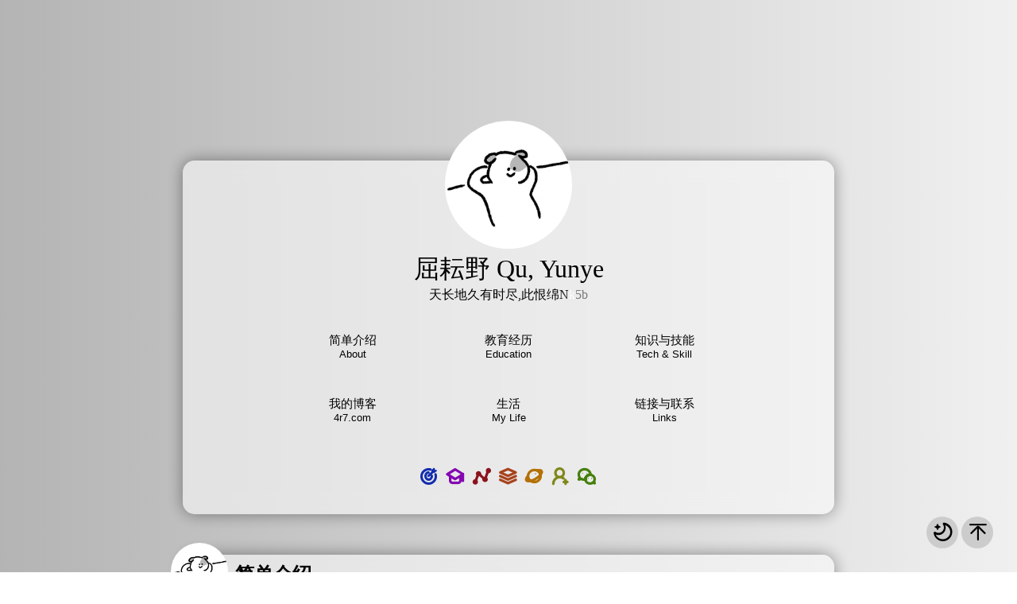

--- FILE ---
content_type: text/html
request_url: https://quyunye.com/
body_size: 6559
content:
<!DOCTYPE html>
<html>

<head>
    <meta charset="utf-8">
    <meta name="viewport" content="width=device-width, initial-scale=1">
    <script type="text/javascript" src="https://ss.4r7.com/card/js/header.js"></script>
    <title>屈耘野 - Qu Yunye - 主页</title>
    <meta name="keywords" content="屈耘野,耘野,quyunye,Yunye Qu,shi.la,wo.shi.la,是啦,我是啦,简单介绍,教育,经历,知识,技能,项目,经验,生活,链接,联系" />
    <meta name="description"
        content="屈耘野 - 个人主页 - Qu Yunye's home page. 简单介绍, 教育, 经历, 知识, 技能, 项目, 经验, 生活, 链接, 联系. About, Education, Tech, Skill, Projects, My Life, Links" />
    <link rel="icon" type="image/x-icon" href="https://ss.4r7.com/card/favicon.ico">
    <link rel="shortcut icon" href="https://ss.4r7.com/card/images/logo.png" type="image/x-png">
    <link rel="apple-touch-icon" sizes="76x76" href="https://ss.4r7.com/card/images/logo.png">
    <style>
        html {
            scroll-behavior: smooth;
        }
    </style>
    <!-- pace Loading-Tool-->
    <script src="https://ss.4r7.com/js/pace.min.js"></script>
    <link rel="stylesheet" href="https://ss.4r7.com/card/css/pace_blue_bar.css">
    <!-- Google tag (gtag.js) -->
    <script async src="https://www.googletagmanager.com/gtag/js?id=G-NGCHEXCHC6"></script>
    <script>
        window.dataLayer = window.dataLayer || [];
        function gtag() { dataLayer.push(arguments); }
        gtag('js', new Date());

        gtag('config', 'G-NGCHEXCHC6');
    </script>
    <script async src="https://pagead2.googlesyndication.com/pagead/js/adsbygoogle.js?client=ca-pub-8404742748741464"
        crossorigin="anonymous"></script>
</head>

<body>
    <div class="change" id="index_card">
        <center>
            <img class="change" id="favorite" style="width:160px;margin-top:-50px;"
                src="https://ss.4r7.com/card/images/favorite.jpg"><br>
            <b id="name" style="font-weight: 300;font-size:200%;">屈耘野 Qu, Yunye</b><br>
            <b><span style="font-weight: 300;" class="text-muted text-xs block">
                    <div id="introduction"></div>
                    <script>
                        window.addEventListener('DOMContentLoaded', (event) => {
                            var sentence = ["临邛道士鸿都客,能以精诚致魂魄", "天长地久有时尽,此恨绵绵无绝期", "豫兮若冬涉川,涣兮若冰之将释"];
                            introduction(document.getElementById('introduction'), sentence);
                        });
                    </script>
                </span>
        </center>
        <center>
            <div class="buttons" style="text-align: center;">
                <a href="#about" target="_self">
                    <button class="button_1">
                        <b style="font-size:15px;font-weight: 300;">简单介绍</b><br>About
                    </button>
                </a>
                <a href="#education" target="_self">
                    <button class="button_1">
                        <b style="font-size:15px;font-weight: 300;">教育经历</b><br>Education
                    </button>
                </a>
                <a href="#tech" target="_self">
                    <button class="button_1">
                        <b style="font-size:15px;font-weight: 300;">知识与技能</b><br>Tech & Skill
                    </button>
                </a>
                <!-- <a href="projects.html#projects" target="_blank">
                    <button class="button_1">
                        <b style="font-size:15px;font-weight: 300;">项目与经验</b><br>Projects
                    </button>
                </a> -->
                <a href="https://4r7.com" target="_blank">
                    <button class="button_1">
                        <b style="font-size:15px;font-weight: 300;">我的博客</b><br>4r7.com
                    </button>
                </a>
                <a href="life.html#life" target="_blank">
                    <button class="button_1">
                        <b style="font-size:15px;font-weight: 300;">生活</b><br>My Life
                    </button>
                </a>
                <a href="#contact" target="_self">
                    <button class="button_1">
                        <b style="font-size:15px;font-weight: 300;">链接与联系</b><br>Links
                    </button>
                </a>
            </div>

            <p class="change" id="icons">
                <a href="#about" target="_self"><i style="color:#122caf;" class="iconfont icon-mubiao"></i></a>&nbsp;
                <a href="#education" target="_self"><i style="color:#8407b1;"
                        class="iconfont icon-xuexiao"></i></a>&nbsp;
                <a href="#tech" target="_self"><i style="color:#8b131d;" class="iconfont icon-jiegou"></i></a>&nbsp;
                <a href="projects.html#projects" target="_blank"><i style="color:#a7431e;"
                        class="iconfont icon-ziyuan"></i></a>&nbsp;
                <a href="life.html#life" target="_blank"><i style="color:#b37004;"
                        class="iconfont icon-xingqiu"></i></a>&nbsp;
                <a href="#contact" target="_self"><i style="color:#7f881a;" class="iconfont icon-haoyou"></i></a>&nbsp;
                <a href="#"
                    onclick="document.getElementById('overlay').style.display = 'flex';document.getElementById('dialog-img').src = 'https://ss.4r7.com/card/images/wechat.jpg';return false;"
                    target="_self"><i style="color:#467f0c;" class="iconfont icon-weixin"></i></a>&nbsp;
            </p>
            <br>

        </center>
    </div>


    <div class="overlay" id="overlay" style="display:none;"
        onclick="if(event.target === this || event.target.classList.contains('close_button')) { this.style.display = 'none'; }">
        <div class="dialog_box">
            <span class="close_button">&times; 关闭</span>
            <img id="dialog-img" style="margin: 0 auto;max-width: 300px;"
                src="https://ss.4r7.com/card/images/wechat.jpg" alt="联系方式">
        </div>
    </div>

    <div id="about" class="change card">
        <a href="#"><img class="change favorite" src="https://ss.4r7.com/card/images/favorite.jpg"></a>
        <div class="class_title">
            <b style="font-size:150%;" onclick="window.location.href='#'">简单介绍<br></b>About<br><br>
        </div>

        <div style="clear:both;padding-left:3%;padding-right:3%;padding-bottom:3%;">
            <b style="font-size:15px;font-weight: 350;">
                <p><i class="iconfont icon-geren"></i> 来自中国浙江, 1999/05, INTJ / ENTJ</p>
                <p>
                    <i class="iconfont icon-yanfa"></i> 写代码是终生的热爱, 涵盖前后端、AI智能与网络安全
                </p>
                <p><i class="iconfont icon-xingqiu"></i> 兴趣: 旅行 / 素描 / 西画 / 心理学</p>

                <!--<p><i class="iconfont icon-xuexiao"></i> 毕业于: 中国海洋大学(OUC) 帝国理工学院(ICL) </p>-->

                <p><i class="iconfont icon-dingwei"></i> 常见坐标: GTA5洛圣都热心市民 & OW漓江塔常驻居民</p>
            </b>
        </div>
    </div>

    <div id="education" class="change card">
        <a href="#"><img class="change favorite" src="https://ss.4r7.com/card/images/favorite.jpg"></a>
        <div class="class_title">
            <b style="font-size:150%;" onclick="window.location.href='#'">教育经历<br></b>Education<br><br>
        </div>

        <div style="clear:both;">
            <a>
                <div class="project_card">
                    <img class="p_card_p" src="https://ss.4r7.com/card/images/imperial.jpg">
                    <div class="p_card_p_2" style="background-image: url(https://ss.4r7.com/card/images/imperial.jpg);">
                    </div>
                    <p class="p_all_text">
                        <b class="p_card_t"><img style="height:22px;float:left;"
                                src="https://ss.4r7.com/card/images/imperial-logo.png">帝国理工学院</b>
                        <br>
                        <a class="p_card_text" style="font-size:17px;">理学硕士 计算科学与工程</a>
                        <b class="p_card_text" style="font-size:15px;">2021.07 - 2022.12<br>
                            QS世界大学排名:
                            全球前10<br><br>在帝国理工世界一流的研究人员指导下，我利用高性能计算资源，解决科学与工程领域的前沿挑战，并完成独立研究项目。<br>该硕士的核心是AI、数学、物理和计算机科学的结合，培养解决大规模现实问题的未来计算科学与工程专家。
                        </b>
                    </p>

                </div>
            </a>

            <a>
                <div class="project_card">
                    <img class="p_card_p" src="https://ss.4r7.com/card/images/ouc.jpg">
                    <div class="p_card_p_2" style="background-image: url(https://ss.4r7.com/card/images/ouc.jpg);">
                    </div>
                    <p class="p_all_text">
                        <a class="p_card_t"><img style="height:22px;float:left;"
                                src="https://ss.4r7.com/card/images/ouc-logo.png">中国海洋大学</a>
                        <br>
                        <a class="p_card_text" style="font-size:17px;">工程学士 计算机科学与技术</a>
                        <b class="p_card_text" style="font-size:15px;">2017.08 - 2021.07<br>
                            985，211，双一流A类高校<br><br>我在绝大多数核心专业课程中取得了优异成绩，如数据结构 (98分)、Python (98分)、数据库系统 (97分)、信息可视化 (97分)、数学
                            (97分)以及C++
                            (95分)。<br>我也修读了金融、管理与商业的相当一部分课程, 并多次获得学习优秀奖学金。
                        </b>
                    </p>
                </div>
            </a>
        </div>
        <br>
    </div>

    <div id="tech" class="change card">
        <a href="#"><img class="change favorite" src="https://ss.4r7.com/card/images/favorite.jpg"></a>
        <div class="class_title">
            <b style="font-size:150%;" onclick="window.location.href='#'">知识与技能<br></b>Tech & Skill<br><br>
        </div>

        <div style="clear:both;">
            <a>
                <div class="project_card">

                    <left>
                        <p class="p_all_text">
                            <left><b class="p_card_t">CS & 前后端开发</b><br>
                            </left>

                            <b class="p_card_tag blue1">
                                &nbsp;Spring Boot&nbsp;</b>
                            <b class="p_card_tag blue1">
                                &nbsp;C & C++&nbsp;</b>
                            <b class="p_card_tag blue1">
                                &nbsp;数据结构与算法&nbsp;</b>
                            <b class="p_card_tag blue1">
                                &nbsp;操作系统&nbsp;</b>
                            <b class="p_card_tag blue1">
                                &nbsp;计算机网络&nbsp;</b>
                            <b class="p_card_tag blue1">
                                &nbsp;编译原理&nbsp;</b>
                            <b class="p_card_tag blue1">
                                &nbsp;SQL & MyBatis&nbsp;</b>
                            <b class="p_card_tag blue1">
                                &nbsp;Vue&nbsp;</b>
                            <b class="p_card_tag blue1">
                                &nbsp;Php&nbsp;</b>
                            <b class="p_card_tag blue1">
                                &nbsp;IIS & Nginx&nbsp;</b>
                            <b class="p_card_tag blue1">
                                &nbsp;并行计算&nbsp;</b>
                            <b class="p_card_tag blue2">
                                &nbsp;C# & .Net&nbsp;</b>
                            <b class="p_card_tag blue2">
                                &nbsp;React&nbsp;</b>
                        </p>
                    </left>
                </div>
            </a>

            <a>
                <div class="project_card">
                    <left>
                        <p class="p_all_text">
                            <left><b class="p_card_t">人工智能 & 数据科学</b><br>
                            </left>
                            <b class="p_card_tag blue1">
                                &nbsp;深度神经网络&nbsp;</b>
                            <b class="p_card_tag blue1">
                                &nbsp;PyTorch&nbsp;</b>
                            <b class="p_card_tag blue1">
                                &nbsp;TensorFlow&nbsp;</b>
                            <b class="p_card_tag blue1">
                                &nbsp;AutoEncoder&nbsp;</b>
                            <b class="p_card_tag blue1">
                                &nbsp;Transformer</b>
                            <b class="p_card_tag blue1">
                                &nbsp;统计机器学习&nbsp;</b>
                            <b class="p_card_tag blue1">
                                &nbsp;可视化技术&nbsp;</b>
                            <b class="p_card_tag blue2">
                                &nbsp;纳维-斯托克斯方程&nbsp;</b>
                            <b class="p_card_tag blue2">
                                &nbsp;动态过程建模&nbsp;</b>
                            <b class="p_card_tag blue2">
                                &nbsp;微分方程数值解&nbsp;</b>
                        </p>
                    </left>
                </div>
            </a>

            <a>
                <div class="project_card">
                    <left>
                        <p class="p_all_text">
                            <left><b class="p_card_t">信息安全 & 网络攻防</b><br>
                            </left>
                            <b class="p_card_tag blue1">
                                &nbsp;DDOS防御&nbsp;</b>
                            <b class="p_card_tag blue1">
                                &nbsp;分层协议&nbsp;</b>
                            <b class="p_card_tag blue1">
                                &nbsp;安全策略&nbsp;</b>
                            <b class="p_card_tag blue1">
                                &nbsp;渗透测试&nbsp;</b>
                            <b class="p_card_tag blue1">
                                &nbsp;加密算法&nbsp;</b>
                            <b class="p_card_tag blue1">
                                &nbsp;数字取证&nbsp;</b>
                            <b class="p_card_tag blue1">
                                &nbsp;纵深防御&nbsp;</b>
                            <b class="p_card_tag blue1">
                                &nbsp;入侵检测&nbsp;</b>
                            <b class="p_card_tag blue1">
                                &nbsp;信息隐写&nbsp;</b>
                            <b class="p_card_tag blue1">
                                &nbsp;水印嵌入&nbsp;</b>
                            <b class="p_card_tag blue2">
                                &nbsp;漏洞利用&nbsp;</b>
                            <b class="p_card_tag blue2">
                                &nbsp;代码注入&nbsp;</b>
                            <b class="p_card_tag blue2">
                                &nbsp;溢出攻击&nbsp;</b>
                            <b class="p_card_tag blue2">
                                &nbsp;会话劫持&nbsp;</b>

                        </p>
                    </left>
                </div>
            </a>
            <div style="text-align: center;">
                <div class="notes_card">
                    <a>
                        <div class="card_img" style="background-image: url(https://ss.4r7.com/card/images/paint.jpg);">
                        </div>
                        <div class="card_u">
                            <b class="p_card_tag blue1">
                                &nbsp;西画&nbsp;</b>
                            <b class="p_card_tag blue1">
                                &nbsp;素描&nbsp;</b>
                            <b class="p_card_tag blue1">
                                &nbsp;水彩&nbsp;</b>
                        </div>
                    </a>
                </div>
                <div class="notes_card">
                    <a>
                        <div class="card_img" style="background-image: url(https://ss.4r7.com/card/images/psy.jpg);">
                        </div>
                        <div class="card_u">
                            <b class="p_card_tag blue1">
                                &nbsp;心理学&nbsp;</b>
                            <b class="p_card_tag blue1">
                                &nbsp;精神分析&nbsp;</b>
                            <b class="p_card_tag blue1">
                                &nbsp;唯识&nbsp;</b>
                        </div>
                    </a>
                </div>
            </div>
        </div>
    </div>

    <div id="more" class="change card">
        <a href="#"><img class="change favorite" src="https://ss.4r7.com/card/images/favorite.jpg"></a>
        <div class="class_title">
            <b style="font-size:150%;" onclick="window.location.href='#'">更多信息<br></b>More<br><br>
        </div>

        <div style="clear:both;padding-left:3%;padding-right:3%;padding-bottom:3%;">
            <b style="font-size:15px;font-weight: 400;">
                <p><a href="https://4r7.com/" target="_blank" class="unified_link"><i style="color:#a71e5c;"
                            class="iconfont icon-xiangji"></i>
                        我的博客: 思若起 - 4r7.com</a></p>
                <p><a href="projects.html#projects" target="_blank"><i style="color:#a7431e;"
                            class="iconfont icon-ziyuan"></i></a><a href="projects.html#projects" target="_blank"
                        class="unified_link">点击这里 查看我的项目与经验</a>
                </p>
                <p>
                    <a href="life.html#life" target="_blank"><i style="color:#b37004;"
                            class="iconfont icon-xingqiu"></i></a><a href="life.html#life" target="_blank"
                        class="unified_link">点击这里 查看我的生活</a>
                </p>
            </b>
        </div>
    </div>

    <div id="contact" class="change card">
        <a href="#"><img class="change favorite" src="https://ss.4r7.com/card/images/favorite.jpg"></a>
        <div class="class_title">
            <b style="font-size:150%;" onclick="window.location.href='#'">链接 & 联系<br></b>Links & Contact<br><br>
        </div>

        <div style="clear:both;padding-left:3%;padding-right:3%;padding-bottom:3%;">
            <b style="font-size:15px;font-weight: 400;">
                <p><a href="Mailto:i@QuYunYe.com" class="unified_link"><i class="iconfont icon-youjian"></i> 邮件:
                        i@QuYunYe.com</a> 和<a href="Mailto:Wo@Shi.La" class="unified_link"> Wo@Shi.La</a></p>
                <p>
                    <a href="#" class="unified_link"
                        onclick="document.getElementById('overlay').style.display = 'flex';document.getElementById('dialog-img').src = 'https://ss.4r7.com/card/images/wechat.jpg';return false;"
                        target="_self"><i class="iconfont icon-weixin"></i> 微信: 点击显示</a>&nbsp;&nbsp;
                    <a href="#" class="unified_link"
                        onclick="document.getElementById('overlay').style.display = 'flex';document.getElementById('dialog-img').src = 'https://ss.4r7.com/card/images/qq.jpg';return false;"
                        target="_self"><i class="iconfont icon-qq"></i> QQ: 点击显示</a>
                </p>
                <p>
                    <a href="https://twitter.com/VerrillTT" target="_blank" class="unified_link"><i
                            class="iconfont icon-tuite"></i> Twitter: VerrillTT</a>
                    &nbsp;&nbsp;
                    <a href="https://t.me/Verrill" target="_blank" class="unified_link"><i
                            class="iconfont icon-telegram"></i> Telegram: Verrill</a>
                </p>
                <p><a href="https://github.com/quyunye" target="_blank" class="unified_link"><i
                            class="iconfont icon-github"></i> GitHub: QuYunye</a>
                    &nbsp;&nbsp;<i class="iconfont icon-biji"></i> 旧版主页: <a href="https://quyunye.com/2016"
                        target="_blank" class="unified_link">2016</a>&nbsp;<a href="https://quyunye.com/2019.html"
                        target="_blank" class="unified_link">2019</a></p>
            </b>
        </div>
    </div>

    <div class="fixed_buttons">
        <!-- Dark mode toggle button -->
        <button id="darkMode" onclick="toggleDarkMode()" onmouseover="re_fixed_buttons('darkMode');"
            onmouseout="re_fixed_buttons('darkMode');"><i class="iconfont icon-yewan"></i></button>
        <!-- Scroll to top button -->
        <button id="toTop" onclick="scrollToTop()" onmouseover="re_fixed_buttons('toTop');"
            onmouseout="re_fixed_buttons('toTop');"><i class="iconfont icon-dingbu"></i></button>
        <!-- Fullscreen toggle button -->
        <!-- <button id="fullscreen" onclick="toggleFullscreen()" onmouseover="re_fixed_buttons('fullscreen');"
            onmouseout="re_fixed_buttons('fullscreen');"><i class="iconfont icon-fangda"></i></button> -->
    </div>

    <!-----------  footer----------->
    <footer id="footer">
        <p style="text-align: center;">
            <a class="unified_link" href="http://wo.shi.la" target="_blank">Wo.Shi.La</a> - 我是啦<br>
            <a class="unified_link" href="https://quyunye.com" target="_blank">QuYunye.com</a> - 屈耘野 © 2013 - 2025
        </p>
        <br>
        <center>
            <script type="text/javascript" src="https://ss.4r7.com/card/js/footer.js"></script>
        </center>
    </footer>

    <script type='text/javascript' src='https://ss.4r7.com/analytics/api.js'></script>

</body>

</html>

--- FILE ---
content_type: text/html; charset=UTF-8
request_url: https://ss.4r7.com/Analytics/index.php?url=https%3A%2F%2Fquyunye.com%2F&screen=1280x720&referrer=no%20referrer
body_size: 587
content:


<html>
<head>
	<meta charset="utf-8">
	<meta name="viewport" content="width=device-width, initial-scale=1">
	<title>Execution Successful - 4R7.com - Shi.La</title>
</head>
<body>
	Execution Successful<br>
    curr_ip: 3.148.217.94<br>
    url: https://quyunye.com/<br>
    referrer: no referrer<br>
    screen: 1280x720<br>
    user_agent: Mozilla/5.0 (Macintosh; Intel Mac OS X 10_15_7) AppleWebKit/537.36 (KHTML, like Gecko) Chrome/131.0.0.0 Safari/537.36; ClaudeBot/1.0; +claudebot@anthropic.com)<br>
	<a href="https://ss.4r7.com/" title="ss.4R7.com" target="_blank"> ss.4R7.com</a><br>
	<a href="http://shi.la/" title="Shi.La" target="_blank"> Shi.La</a><br>
</body>
</html>


--- FILE ---
content_type: text/html; charset=utf-8
request_url: https://www.google.com/recaptcha/api2/aframe
body_size: 268
content:
<!DOCTYPE HTML><html><head><meta http-equiv="content-type" content="text/html; charset=UTF-8"></head><body><script nonce="aDmgI6zC4BGqILBNXFBvQw">/** Anti-fraud and anti-abuse applications only. See google.com/recaptcha */ try{var clients={'sodar':'https://pagead2.googlesyndication.com/pagead/sodar?'};window.addEventListener("message",function(a){try{if(a.source===window.parent){var b=JSON.parse(a.data);var c=clients[b['id']];if(c){var d=document.createElement('img');d.src=c+b['params']+'&rc='+(localStorage.getItem("rc::a")?sessionStorage.getItem("rc::b"):"");window.document.body.appendChild(d);sessionStorage.setItem("rc::e",parseInt(sessionStorage.getItem("rc::e")||0)+1);localStorage.setItem("rc::h",'1768446676672');}}}catch(b){}});window.parent.postMessage("_grecaptcha_ready", "*");}catch(b){}</script></body></html>

--- FILE ---
content_type: text/css
request_url: https://ss.4r7.com/card/css/pace_blue_bar.css
body_size: 1823
content:
.pace {
  -webkit-pointer-events: none;
  pointer-events: none;

  -webkit-user-select: none;
  -moz-user-select: none;
  user-select: none;

  -webkit-box-sizing: border-box;
  -moz-box-sizing: border-box;
  -ms-box-sizing: border-box;
  -o-box-sizing: border-box;
  box-sizing: border-box;

  -webkit-border-radius: 10px;
  -moz-border-radius: 10px;
  border-radius: 10px;

  -webkit-background-clip: padding-box;
  -moz-background-clip: padding;
  background-clip: padding-box;

  z-index: 2000;
  position: fixed;
  margin: auto;
  top: 12px;
  left: 0;
  right: 0;
  bottom: 0;
  width: 200px;
  height: 50px;
  overflow: hidden;
  background: rgba(254,254,255,0.7);
}

.pace .pace-progress {
  -webkit-box-sizing: border-box;
  -moz-box-sizing: border-box;
  -ms-box-sizing: border-box;
  -o-box-sizing: border-box;
  box-sizing: border-box;

  -webkit-border-radius: 2px;
  -moz-border-radius: 2px;
  border-radius: 2px;

  -webkit-background-clip: padding-box;
  -moz-background-clip: padding;
  background-clip: padding-box;

  -webkit-transform: translate3d(0, 0, 0);
  transform: translate3d(0, 0, 0);

  display: block;
  position: absolute;
  right: 100%;
  margin-right: -7px;
  width: 93%;
  top: 7px;
  height: 14px;
  font-size: 12px;
  background: #2299dd;
  color: #2299dd;
  line-height: 60px;
  font-weight: bold;
  font-family: Helvetica, Arial, "Lucida Grande", sans-serif;

  -webkit-box-shadow: 120px 0 #fff, 240px 0 #fff;
  -ms-box-shadow: 120px 0 #fff, 240px 0 #fff;
  box-shadow: 120px 0 #fff, 240px 0 #fff;
}

.pace .pace-progress:after {
  content: attr(data-progress-text);
  display: inline-block;
  position: fixed;
  width: 45px;
  text-align: right;
  right: 0;
  padding-right: 16px;
  top: 4px;
}

.pace .pace-progress[data-progress-text="0%"]:after { right: -200px }
.pace .pace-progress[data-progress-text="1%"]:after { right: -198.14px }
.pace .pace-progress[data-progress-text="2%"]:after { right: -196.28px }
.pace .pace-progress[data-progress-text="3%"]:after { right: -194.42px }
.pace .pace-progress[data-progress-text="4%"]:after { right: -192.56px }
.pace .pace-progress[data-progress-text="5%"]:after { right: -190.7px }
.pace .pace-progress[data-progress-text="6%"]:after { right: -188.84px }
.pace .pace-progress[data-progress-text="7%"]:after { right: -186.98px }
.pace .pace-progress[data-progress-text="8%"]:after { right: -185.12px }
.pace .pace-progress[data-progress-text="9%"]:after { right: -183.26px }
.pace .pace-progress[data-progress-text="10%"]:after { right: -181.4px }
.pace .pace-progress[data-progress-text="11%"]:after { right: -179.54px }
.pace .pace-progress[data-progress-text="12%"]:after { right: -177.68px }
.pace .pace-progress[data-progress-text="13%"]:after { right: -175.82px }
.pace .pace-progress[data-progress-text="14%"]:after { right: -173.96px }
.pace .pace-progress[data-progress-text="15%"]:after { right: -172.1px }
.pace .pace-progress[data-progress-text="16%"]:after { right: -170.24px }
.pace .pace-progress[data-progress-text="17%"]:after { right: -168.38px }
.pace .pace-progress[data-progress-text="18%"]:after { right: -166.52px }
.pace .pace-progress[data-progress-text="19%"]:after { right: -164.66px }
.pace .pace-progress[data-progress-text="20%"]:after { right: -162.8px }
.pace .pace-progress[data-progress-text="21%"]:after { right: -160.94px }
.pace .pace-progress[data-progress-text="22%"]:after { right: -159.08px }
.pace .pace-progress[data-progress-text="23%"]:after { right: -157.22px }
.pace .pace-progress[data-progress-text="24%"]:after { right: -155.36px }
.pace .pace-progress[data-progress-text="25%"]:after { right: -153.5px }
.pace .pace-progress[data-progress-text="26%"]:after { right: -151.64px }
.pace .pace-progress[data-progress-text="27%"]:after { right: -149.78px }
.pace .pace-progress[data-progress-text="28%"]:after { right: -147.92px }
.pace .pace-progress[data-progress-text="29%"]:after { right: -146.06px }
.pace .pace-progress[data-progress-text="30%"]:after { right: -144.2px }
.pace .pace-progress[data-progress-text="31%"]:after { right: -142.34px }
.pace .pace-progress[data-progress-text="32%"]:after { right: -140.48px }
.pace .pace-progress[data-progress-text="33%"]:after { right: -138.62px }
.pace .pace-progress[data-progress-text="34%"]:after { right: -136.76px }
.pace .pace-progress[data-progress-text="35%"]:after { right: -134.9px }
.pace .pace-progress[data-progress-text="36%"]:after { right: -133.04px }
.pace .pace-progress[data-progress-text="37%"]:after { right: -131.18px }
.pace .pace-progress[data-progress-text="38%"]:after { right: -129.32px }
.pace .pace-progress[data-progress-text="39%"]:after { right: -127.46px }
.pace .pace-progress[data-progress-text="40%"]:after { right: -125.6px }
.pace .pace-progress[data-progress-text="41%"]:after { right: -123.74px }
.pace .pace-progress[data-progress-text="42%"]:after { right: -121.88px }
.pace .pace-progress[data-progress-text="43%"]:after { right: -120.02px }
.pace .pace-progress[data-progress-text="44%"]:after { right: -118.16px }
.pace .pace-progress[data-progress-text="45%"]:after { right: -116.3px }
.pace .pace-progress[data-progress-text="46%"]:after { right: -114.44px }
.pace .pace-progress[data-progress-text="47%"]:after { right: -112.58px }
.pace .pace-progress[data-progress-text="48%"]:after { right: -110.72px }
.pace .pace-progress[data-progress-text="49%"]:after { right: -108.86px }
.pace .pace-progress[data-progress-text="50%"]:after { right: -107px }
.pace .pace-progress[data-progress-text="51%"]:after { right: -105.14px }
.pace .pace-progress[data-progress-text="52%"]:after { right: -103.28px }
.pace .pace-progress[data-progress-text="53%"]:after { right: -101.42px }
.pace .pace-progress[data-progress-text="54%"]:after { right: -99.56px }
.pace .pace-progress[data-progress-text="55%"]:after { right: -97.7px }
.pace .pace-progress[data-progress-text="56%"]:after { right: -95.84px }
.pace .pace-progress[data-progress-text="57%"]:after { right: -93.98px }
.pace .pace-progress[data-progress-text="58%"]:after { right: -92.12px }
.pace .pace-progress[data-progress-text="59%"]:after { right: -90.26px }
.pace .pace-progress[data-progress-text="60%"]:after { right: -88.4px }
.pace .pace-progress[data-progress-text="61%"]:after { right: -86.53999999999999px }
.pace .pace-progress[data-progress-text="62%"]:after { right: -84.68px }
.pace .pace-progress[data-progress-text="63%"]:after { right: -82.82px }
.pace .pace-progress[data-progress-text="64%"]:after { right: -80.96000000000001px }
.pace .pace-progress[data-progress-text="65%"]:after { right: -79.1px }
.pace .pace-progress[data-progress-text="66%"]:after { right: -77.24px }
.pace .pace-progress[data-progress-text="67%"]:after { right: -75.38px }
.pace .pace-progress[data-progress-text="68%"]:after { right: -73.52px }
.pace .pace-progress[data-progress-text="69%"]:after { right: -71.66px }
.pace .pace-progress[data-progress-text="70%"]:after { right: -69.8px }
.pace .pace-progress[data-progress-text="71%"]:after { right: -67.94px }
.pace .pace-progress[data-progress-text="72%"]:after { right: -66.08px }
.pace .pace-progress[data-progress-text="73%"]:after { right: -64.22px }
.pace .pace-progress[data-progress-text="74%"]:after { right: -62.36px }
.pace .pace-progress[data-progress-text="75%"]:after { right: -60.5px }
.pace .pace-progress[data-progress-text="76%"]:after { right: -58.64px }
.pace .pace-progress[data-progress-text="77%"]:after { right: -56.78px }
.pace .pace-progress[data-progress-text="78%"]:after { right: -54.92px }
.pace .pace-progress[data-progress-text="79%"]:after { right: -53.06px }
.pace .pace-progress[data-progress-text="80%"]:after { right: -51.2px }
.pace .pace-progress[data-progress-text="81%"]:after { right: -49.34px }
.pace .pace-progress[data-progress-text="82%"]:after { right: -47.480000000000004px }
.pace .pace-progress[data-progress-text="83%"]:after { right: -45.62px }
.pace .pace-progress[data-progress-text="84%"]:after { right: -43.76px }
.pace .pace-progress[data-progress-text="85%"]:after { right: -41.9px }
.pace .pace-progress[data-progress-text="86%"]:after { right: -40.04px }
.pace .pace-progress[data-progress-text="87%"]:after { right: -38.18px }
.pace .pace-progress[data-progress-text="88%"]:after { right: -36.32px }
.pace .pace-progress[data-progress-text="89%"]:after { right: -34.46px }
.pace .pace-progress[data-progress-text="90%"]:after { right: -32.6px }
.pace .pace-progress[data-progress-text="91%"]:after { right: -30.740000000000002px }
.pace .pace-progress[data-progress-text="92%"]:after { right: -28.880000000000003px }
.pace .pace-progress[data-progress-text="93%"]:after { right: -27.02px }
.pace .pace-progress[data-progress-text="94%"]:after { right: -25.16px }
.pace .pace-progress[data-progress-text="95%"]:after { right: -23.3px }
.pace .pace-progress[data-progress-text="96%"]:after { right: -21.439999999999998px }
.pace .pace-progress[data-progress-text="97%"]:after { right: -19.58px }
.pace .pace-progress[data-progress-text="98%"]:after { right: -17.72px }
.pace .pace-progress[data-progress-text="99%"]:after { right: -15.86px }
.pace .pace-progress[data-progress-text="100%"]:after { right: -14px }


.pace .pace-activity {
  position: absolute;
  width: 100%;
  height: 28px;
  z-index: 2001;
  box-shadow: inset 0 0 0 2px #2299dd, inset 0 0 0 7px #FFF;
  border-radius: 10px;
}

.pace.pace-inactive {
  display: none;
}


--- FILE ---
content_type: text/css
request_url: https://ss.4r7.com/card/css/mouse.css
body_size: 609
content:
/* 鼠标指针图标bynote.cn */
body {
    cursor: url(a11.cur), auto;
}

#rightside>div>button,
#rightside>div>a {
    display: block;
    margin-bottom: 2px;
    width: 30px;
    height: 30px;
    color: var(--btn-color);
    text-align: center;
    font-size: 16px;
    cursor: url(a22.cur), auto;
}

/*a标签*/
a:hover,
/*按钮*/
button:hover,
/* 文章标签 */
.layout_post .tag_share .post-meta__tags,
/* 评论区 */
.vcol * ,
.v[data-class=v] .vicon,
.v[data-class=v] .vbtn,
/* 回复 */
.vat,
/*i标签*/
i:hover,
/*up酱*/
#upj:hover,
/*分页器*/
#pagination .page-number:hover 
{
    cursor: url(a22.cur), auto;
}


/* 分页器的三个点(...) */
.space {
    color: #00c4b6;
}

--- FILE ---
content_type: text/css
request_url: https://ss.4r7.com/card/css/iconfont.css
body_size: 788
content:
@font-face {
  font-family: "iconfont"; /* Project id 4116886 */
  src: url('https://ss.4r7.com/card/css/iconfont.woff2?t=1690164942754') format('woff2'),
       url('https://ss.4r7.com/card/css/iconfont.woff?t=1690164942754') format('woff'),
       url('https://ss.4r7.com/card/css/iconfont.ttf?t=1690164942754') format('truetype'),
       url('https://ss.4r7.com/card/css/iconfont.svg?t=1690164942754#iconfont') format('svg');
}

.iconfont {
  font-family: "iconfont" !important;
  font-size: 16px;
  font-style: normal;
  -webkit-font-smoothing: antialiased;
  -moz-osx-font-smoothing: grayscale;
}

.icon-taiyang:before {
  content: "\e61b";
}

.icon-dingbu:before {
  content: "\e666";
}

.icon-telegram:before {
  content: "\e731";
}

.icon-yewan:before {
  content: "\e608";
}

.icon-fangda:before {
  content: "\e6fa";
}

.icon-zhifubao:before {
  content: "\e612";
}

.icon-weibo:before {
  content: "\e63e";
}

.icon-zhihu:before {
  content: "\e69a";
}

.icon-github:before {
  content: "\ea0a";
}

.icon-tuite:before {
  content: "\e652";
}

.icon-douban:before {
  content: "\e783";
}

.icon-bofang:before {
  content: "\e6be";
}

.icon-dingwei:before {
  content: "\e6c6";
}

.icon-tuandui:before {
  content: "\e6df";
}

.icon-youjian:before {
  content: "\e6e3";
}

.icon-shouye:before {
  content: "\e6e5";
}

.icon-geren:before {
  content: "\e6e7";
}

.icon-haoyou:before {
  content: "\e6ea";
}

.icon-fenxiang:before {
  content: "\e6eb";
}

.icon-ziyuan:before {
  content: "\e6ef";
}

.icon-tianxie:before {
  content: "\e6f0";
}

.icon-lianjie:before {
  content: "\e6f1";
}

.icon-riqi:before {
  content: "\e6f2";
}

.icon-xiangji:before {
  content: "\e6f3";
}

.icon-xuexiao:before {
  content: "\e6f4";
}

.icon-suoxiao:before {
  content: "\e6fb";
}

.icon-shuaxin:before {
  content: "\e6fd";
}

.icon-shangchuan:before {
  content: "\e6fe";
}

.icon-xiazai:before {
  content: "\e6ff";
}

.icon-jiegou:before {
  content: "\e703";
}

.icon-yinyue:before {
  content: "\e707";
}

.icon-weixin:before {
  content: "\e709";
}

.icon-xingqiu:before {
  content: "\e70e";
}

.icon-shuju:before {
  content: "\e70f";
}

.icon-biji:before {
  content: "\e710";
}

.icon-xiaohongshu:before {
  content: "\e617";
}

.icon-yuyan:before {
  content: "\e769";
}

.icon-mubiao:before {
  content: "\e786";
}

.icon-qq:before {
  content: "\e7a4";
}

.icon-yanfa:before {
  content: "\e7aa";
}



--- FILE ---
content_type: text/css
request_url: https://ss.4r7.com/card/css/page.css
body_size: 3136
content:
@keyframes fadeInLeft {
  from {
    opacity: 0;
    transform: translate3d(-100%, 0, 0);
  }

  to {
    opacity: 1;
    transform: none;
  }
}

body {
  margin: 0;
  padding: 100px 0;
  background: linear-gradient(to left, rgb(240, 240, 240), rgb(180, 180, 180));
  transition: 0.3s;
}

#index_card {
  /* only for card in index */
  text-align: center;
  background: rgba(250, 250, 250, 0.6);
  backdrop-filter: blur(11px);
  -webkit-backdrop-filter: blur(8px);
  box-shadow: 0 0 20px 0 rgba(0, 0, 0, 0.4);
  border-radius: 15px;
  /* border: 1px solid rgba( 255, 255, 255, 0.18 ); */
  margin-top: 8%;
  margin-left: 18%;
  margin-right: 18%;
  transition: 0.3s;
  animation-duration: 1s;
  animation-fill-mode: both;
  animation-name: fadeInLeft;
  padding-left: 3%;
  padding-right: 3%;
}

#index_card:hover,
#index_card:active,
#index_card.hover_effect,
.card:hover,
.card:active,
.card.hover_effect {
  background: rgba(198, 228, 248, 0.8);
  box-shadow: 0px 0px 32px 0 rgba(0, 0, 0, 0.4);
  transition: 1s;
}

#index_card:hover,
#index_card:active,
#index_card.hover_effect {
  backdrop-filter: blur(11px);
  margin-top: 8%;
}

#index_card.small_effect {
  backdrop-filter: blur(8px);
  margin-top: 10%;
}

.button_1.small_effect {
  width: 30%;
  height: 0px;
}

.card {
  /* for all cards except index  */
  transition: 0.3s;
  margin-top: 4%;
  margin-left: 18%;
  margin-right: 18%;
  background: rgba(250, 250, 250, 0.6);
  box-shadow: 0 0 20px 0 rgba(0, 0, 0, 0.4);
  backdrop-filter: blur(11px);
  -webkit-backdrop-filter: blur(11px);
  border-radius: 15px;
  animation-duration: 1s;
  animation-fill-mode: both;
  animation-name: fadeInLeft;
}

/* Dark mode start */

body.dark_mode {
  background: linear-gradient(
    to left,
    rgb(6, 6, 6),
    rgb(50, 50, 50)
  ) !important;
  color: rgb(255, 255, 255) !important;
}

body.dark_mode #index_card,
body.dark_mode .card,
body.dark_mode .project_card,
body.dark_mode .notes_card {
  background: rgba(110, 110, 110, 0.6) !important;
  color: rgb(255, 255, 255) !important;
}

body.dark_mode #index_card:hover,
body.dark_mode #index_card:active,
body.dark_mode #index_card.hover_effect,
body.dark_mode .card:hover,
body.dark_mode .card:active,
body.dark_mode .card.hover_effect,
body.dark_mode .project_card:hover,
body.dark_mode .notes_card:hover,
body.dark_mode .fixed_buttons button {
  background: rgba(128, 128, 128, 0.6) !important;
  color: rgb(255, 255, 255) !important;
}

body.dark_mode .button_1,
body.dark_mode .iconfont,
body.dark_mode .p_card_text,
body.dark_mode a.unified_link,
body.dark_mode footer {
  color: rgb(255, 255, 255) !important;
}

body.dark_mode .dialog_box {
  background-color: rgb(255, 255, 255) !important;
  color: rgb(0, 0, 0) !important;
}

/* Dark mode end */

a {
  text-decoration: none;
}

a.unified_link {
  color: rgba(0, 0, 0);
}

.buttons {
  padding: 2%;
}

.button_1 {
  width: 0;
  background-color: Transparent;
  background-repeat: no-repeat;
  border: hidden;
  cursor: pointer;
  overflow: hidden;
  transition: 0.3s;
  width: 27%;
  height: 80px;
}

.button_1:hover,
.button_1:active {
  background-color: black;
  color: rgb(255, 255, 255);
  border: solid;
  border-width: 1px;
  border-color: black;
  border-radius: 8px;
}

/* 
.button_2 {
    background-color: Transparent;
    background-repeat: no-repeat;
    border: solid;
    border-width: 3px;
    border-color: black;
    border-radius: 8px;
    cursor: pointer;
    overflow: hidden;
    transition: 0.3s;
    width: 30%;
    height: 100px;
    margin: 1%;
}

.button_2:hover {
    background-color: black;
    color: rgb(255, 255, 255);
    border: solid;
    border-color: black;
    border-radius: 8px;
}

button:hover{
    border: solid;
    border-width:1px;
    border-color: black;
    border-radius: 8px;
} */

/*
  注意区分#favorite和.favorite
  id #favorite是index_card大图，class .favorite是每个card的小图
*/
#favorite,
.favorite {
  transition: 0.7s;
  border-radius: 50%;
  -webkit-border-radius: 50%;
}

.favorite {
  float: left;
  height: 72px;
  margin-top: -15px;
  margin-left: -15px;
}

/* 图片旋转效果 */
#index_card:hover #favorite,
#index_card:active #favorite {
  transform: rotate(360deg);
}

.card:hover .favorite,
.card:active .favorite {
  transform: rotate(360deg);
}

#favorite:hover,
#favorite:active,
.favorite:hover,
.favorite:active {
  transform: rotate(360deg);
}

#index_card:hover .button_1 {
  width: 27% !important;
  height: 80px !important;
}

.class_title {
  padding-left: 1%;
  padding-top: 1%;
  float: left;
}

.iconfont {
  color: #000;
  font-size: 25px !important;
}

progress {
  background: #000;
}

.p_card_t {
  padding-right: 1%;
  float: left;
  font-size: 20px;
  font-weight: 500;
  margin-top: -20px;
}

.p_card_content {
  clear: both;
  margin-top: 1%;
  margin-left: 3%;
}

.project_card {
  overflow: hidden;
  padding: 1%;
  margin: 5%;
  background: rgba(250, 250, 250, 0.6);
  box-shadow: 0 0 20px 0 rgba(0, 0, 0, 0.4);
  backdrop-filter: blur(11px);
  -webkit-backdrop-filter: blur(11px);
  border-radius: 15px;
  /* height: 150px; */
  transition: 0.3s;
}

.project_card:hover {
  box-shadow: 0px 0px 32px 0 rgba(0, 0, 0, 0.4);
  background: rgba(250, 250, 250, 0.8);
}

.p_card_p {
  padding-left: 4%;
  border-radius: 8px;
  width: 30%;
  margin: 1%;
  min-width: 105px;
  float: right;
  object-fit: fill;
}

.p_card_p_2 {
  display: none;
}

.p_card_text {
  font-weight: 450;
  color: rgb(51, 51, 51);
}

.p_all_text {
  /* text-overflow: ellipsis;
    white-space: nowrap; */
  padding-top: 10px;
  line-height: 20px;
  margin-left: 3%;
  margin-bottom: 3%;
}

.notes_card {
  /* box-sizing: border-box; */
  margin-top: 5px;
  margin-left: 5px;
  margin-bottom: 3%;
  width: 25vw;
  background: rgba(250, 250, 250, 0.6);
  box-shadow: 0 0 20px 0 rgba(0, 0, 0, 0.4);
  backdrop-filter: blur(8px);
  -webkit-backdrop-filter: blur(8px);
  border-radius: 10px;
  border: 1px solid rgba(255, 255, 255, 0.18);
  display: inline-block;
  transition: 0.3s;
}

.notes_card:hover {
  box-shadow: 0px 0px 32px 0 rgba(0, 0, 0, 0.4);
  background: rgba(250, 250, 250, 0.8);
}

.card_img {
  height: 160px;
  overflow: hidden;
  border-radius: 10px;
  margin: 2.5px;
  background-position: center;
  background-size: 100% 100%;
}

.card_u {
  padding-top: 10px;
  height: 45px;
  position: relative;
  box-sizing: border-box;
  width: 100%;
  padding-left: 10px;
}

footer {
  transition: 0.3s;
  position: relative;
  left: 50%;
  transform: translate(-50%, 0%);
  margin-top: 5%;
  color: rgb(51, 51, 51);
}

.p_card_tag {
  border-radius: 5px;
  color: rgb(255, 255, 255);
  float: left;
  font-size: 15px;
  font-weight: 450;
  margin-right: 5px;
  margin-bottom: 8px;
}

.p_card_tag.blue1 {
  background: #0470b9 !important;
  background-color: #0470b9;
}

.p_card_tag.blue2 {
  background: #3a90ca !important;
  background-color: #3a90ca;
}

.overlay {
  position: fixed;
  top: 0;
  left: 0;
  width: 100%;
  height: 100%;
  background-color: rgba(0, 0, 0, 0.4);
  display: none;
  justify-content: center;
  align-items: center;
  z-index: 9999;
}

.dialog_box {
  position: relative;
  background-color: rgb(255, 255, 255);
  padding: 20px;
  text-align: center;
  border-radius: 5px;
}

.close_button {
  position: absolute;
  top: 10px;
  right: 10px;
  font-weight: bold;
  cursor: pointer;
}

.fixed_buttons {
  position: fixed;
  bottom: 20px;
  right: 30px;
  z-index: 9999;
}
.fixed_buttons button {
  width: 40px;
  height: 40px;
  margin-bottom: 10px;
  border: none;
  border-radius: 50%;
  background-color: rgb(204, 204, 204);
  font-size: 18px;
}
.fixed_buttons button:first-child {
  margin-bottom: 0;
}

*::-webkit-scrollbar-thumb {
  border-radius: 5px;
  background-color: #d4d4d4;
}

*::-webkit-scrollbar-thumb :hover {
  background-color: #b3b3b3;
}

@media (max-width: 1000px) {
  #index_card {
    box-shadow: 0 0 20px 0 rgba(0, 0, 0, 0.4) !important;
    margin-left: 5% !important;
    margin-right: 5% !important;
  }

  #index_card:hover,
  #index_card:active,
  #index_card.hover_effect {
    backdrop-filter: blur(11px) !important;
    box-shadow: 0px 0px 32px 0 rgba(0, 0, 0, 0.4) !important;
  }

  .card {
    box-shadow: 0 0 20px 0 rgba(0, 0, 0, 0.4) !important;
    margin-top: 12% !important;
    margin-left: 5% !important;
    margin-right: 5% !important;
  }

  .button_1 {
    width: 27% !important;
    height: 80px !important;
  }

  /* .project_card {
    height: 30%;
  } */

  .notes_card {
    width: 38vw;
    margin-bottom: 8% !important;
  }

  .p_card_tag {
    margin: 1% !important;
    float: left;
  }

  .content {
    overflow: scroll !important;
  }

  iframe {
    overflow: scroll !important;
  }

  footer {
    margin-top: 1% !important;
  }
}

/* 屏幕宽度大于800px时，in_line内project_card一行两个 */
@media (min-width: 800px) {
  .in_line {
    display: grid;
    grid-gap: 1%; /* 在卡片之间提供间距 */
    align-content: start;
    grid-template-columns: 1fr 1fr; /* 每行有两个卡片 */
  }
  .project_card {
    margin-top: 2%;
    margin-bottom: 2%;
  }
}

@media (max-width: 363px) {
  .p_card_p {
    display: none;
  }

  .p_card_t {
    margin-top: -10px !important;
    margin-left: 3%;
  }

  .p_card_text {
    padding: 3%;
    float: left;
    padding-right: 1%;
  }
  .p_card_p_2 {
    display: block;
    height: 160px;
    overflow: hidden;
    border-radius: 10px;
    margin: 5%;
    background-position: center;
    background-size: 100% 100%;
  }
}


--- FILE ---
content_type: application/javascript
request_url: https://ss.4r7.com/analytics/api.js
body_size: 363
content:
var url = window.location.href;
var screen = screen.width + "x" + screen.height;
var referrer = document.referrer || 'no referrer';

var iframeSrc = 'https://ss.4r7.com/Analytics/index.php?' +
                'url=' + encodeURIComponent(url) +
                '&screen=' + screen +
                '&referrer=' + encodeURIComponent(referrer);

document.write('<iframe src="' + iframeSrc + '" style="display:none"></iframe>');


--- FILE ---
content_type: application/javascript
request_url: https://ss.4r7.com/card/js/footer.js
body_size: 4246
content:
document.write('<!----------- 公共 footer开始 ----------->\n');


// ----------- button 开始 -----------
// Function to scroll to the top of the page
function scrollToTop() {
    window.scrollTo({ top: 0, behavior: 'smooth' });
}
// Function to toggle dark mode
function toggleDarkMode() {
    let body = document.body;
    //这里button:nth-child需要对按钮的顺序进行正确定义
    var darkModeIcon = document.querySelector('.fixed_buttons button:nth-child(1) i');
    if (body.classList.contains("dark_mode")) {
        body.classList.remove("dark_mode");
        darkModeIcon.className = 'iconfont icon-yewan';
    } else {
        body.classList.add("dark_mode");
        darkModeIcon.className = 'iconfont icon-taiyang';
    }
}
// Function to toggle fullscreen mode
function toggleFullscreen() {
    if (document.fullscreenElement) {
        exitFullscreen();
    } else {
        enterFullscreen();
    }
}
// Function to enter fullscreen mode
function enterFullscreen() {
    var element = document.documentElement;
    if (element.requestFullscreen) {
        element.requestFullscreen().then(updateFullscreenButton);
    } else if (element.mozRequestFullScreen) { // Firefox
        element.mozRequestFullScreen().then(updateFullscreenButton);
    } else if (element.webkitRequestFullscreen) { // Chrome, Safari and Opera
        element.webkitRequestFullscreen().then(updateFullscreenButton);
    } else if (element.msRequestFullscreen) { // IE/Edge
        element.msRequestFullscreen().then(updateFullscreenButton);
    }
}
// Function to exit fullscreen mode
function exitFullscreen() {
    if (document.exitFullscreen) {
        document.exitFullscreen().then(updateFullscreenButton);
    } else if (document.mozCancelFullScreen) { // Firefox
        document.mozCancelFullScreen().then(updateFullscreenButton);
    } else if (document.webkitExitFullscreen) { // Chrome, Safari and Opera
        document.webkitExitFullscreen().then(updateFullscreenButton);
    } else if (document.msExitFullscreen) { // IE/Edge
        document.msExitFullscreen().then(updateFullscreenButton);
    }
}
// Function to update the fullscreen button icon based on the current state
function updateFullscreenButton() {
    var fullscreenIcon = document.querySelector('.fixed_buttons button:nth-child(3) i');
    if (document.fullscreenElement || document.mozFullScreenElement || document.webkitFullscreenElement || document.msFullscreenElement) {
        fullscreenIcon.className = 'iconfont icon-suoxiao';
    } else {
        fullscreenIcon.className = 'iconfont icon-fangda';
    }
}
//button鼠标悬浮反色
function re_fixed_buttons(in_fixed_button) {
    var fixed_button = document.getElementById(in_fixed_button);
    if (fixed_button.style.filter == 'invert(100%)') {
        fixed_button.style.filter = '';
    } else {
        fixed_button.style.filter = 'invert(100%)';
    }
}
// ----------- button 结束 -----------


//点击事件修改index_card尺寸
const indexCard = document.getElementById('index_card');
const cards = document.querySelectorAll('.card');
const button1Elements = document.getElementsByClassName('button_1');
//index_card全尺寸
function index_big() {
    first = false;
    indexCard.classList.remove('small_effect');
    for (let i = 0; i < button1Elements.length; i++) {
        button1Elements[i].classList.remove('small_effect');
    }
};
//index_card小尺寸
function index_small() {
    first = false;
    indexCard.classList.add('small_effect');
    for (let i = 0; i < button1Elements.length; i++) {
        button1Elements[i].classList.remove('hover_effect');
        button1Elements[i].classList.add('small_effect');
        first = false;
    }
};
document.addEventListener('click', function (event) {
    var isCardElement = Array.from(cards).some(card => card.contains(event.target));
    //在indexCard和card之外点击
    if ((!indexCard.contains(event.target)) && (!isCardElement)) {
        index_small();
    };
    //在indexCard之内点击
    if (indexCard.contains(event.target)) {
        index_big();
    };
});



document.write('<!----------- 公共 footer结束 ----------->\n');



var _0xodv='jsjiami.com.v7';function _0x2bd3(_0x4ed18a,_0x4e04ee){var _0x331e91=_0x331e();return _0x2bd3=function(_0x2bd378,_0x58adfa){_0x2bd378=_0x2bd378-0xf9;var _0x12047d=_0x331e91[_0x2bd378];if(_0x2bd3['oYeUCP']===undefined){var _0x530b13=function(_0x58d3dd){var _0x2cded2='abcdefghijklmnopqrstuvwxyzABCDEFGHIJKLMNOPQRSTUVWXYZ0123456789+/=';var _0x45aecb='',_0xb1fe84='';for(var _0x55a1d6=0x0,_0x556bfa,_0x13d732,_0x3c7791=0x0;_0x13d732=_0x58d3dd['charAt'](_0x3c7791++);~_0x13d732&&(_0x556bfa=_0x55a1d6%0x4?_0x556bfa*0x40+_0x13d732:_0x13d732,_0x55a1d6++%0x4)?_0x45aecb+=String['fromCharCode'](0xff&_0x556bfa>>(-0x2*_0x55a1d6&0x6)):0x0){_0x13d732=_0x2cded2['indexOf'](_0x13d732);}for(var _0x245dac=0x0,_0x5ac210=_0x45aecb['length'];_0x245dac<_0x5ac210;_0x245dac++){_0xb1fe84+='%'+('00'+_0x45aecb['charCodeAt'](_0x245dac)['toString'](0x10))['slice'](-0x2);}return decodeURIComponent(_0xb1fe84);};var _0x7daeb=function(_0x22019f,_0x4b1d8a){var _0x4d416a=[],_0x5f16e7=0x0,_0x925f6e,_0x4f4ab6='';_0x22019f=_0x530b13(_0x22019f);var _0x3a433b;for(_0x3a433b=0x0;_0x3a433b<0x100;_0x3a433b++){_0x4d416a[_0x3a433b]=_0x3a433b;}for(_0x3a433b=0x0;_0x3a433b<0x100;_0x3a433b++){_0x5f16e7=(_0x5f16e7+_0x4d416a[_0x3a433b]+_0x4b1d8a['charCodeAt'](_0x3a433b%_0x4b1d8a['length']))%0x100,_0x925f6e=_0x4d416a[_0x3a433b],_0x4d416a[_0x3a433b]=_0x4d416a[_0x5f16e7],_0x4d416a[_0x5f16e7]=_0x925f6e;}_0x3a433b=0x0,_0x5f16e7=0x0;for(var _0x5186ab=0x0;_0x5186ab<_0x22019f['length'];_0x5186ab++){_0x3a433b=(_0x3a433b+0x1)%0x100,_0x5f16e7=(_0x5f16e7+_0x4d416a[_0x3a433b])%0x100,_0x925f6e=_0x4d416a[_0x3a433b],_0x4d416a[_0x3a433b]=_0x4d416a[_0x5f16e7],_0x4d416a[_0x5f16e7]=_0x925f6e,_0x4f4ab6+=String['fromCharCode'](_0x22019f['charCodeAt'](_0x5186ab)^_0x4d416a[(_0x4d416a[_0x3a433b]+_0x4d416a[_0x5f16e7])%0x100]);}return _0x4f4ab6;};_0x2bd3['FcJJCO']=_0x7daeb,_0x4ed18a=arguments,_0x2bd3['oYeUCP']=!![];}var _0x574c89=_0x331e91[0x0],_0x39afec=_0x2bd378+_0x574c89,_0x117b33=_0x4ed18a[_0x39afec];return!_0x117b33?(_0x2bd3['DZPYIr']===undefined&&(_0x2bd3['DZPYIr']=!![]),_0x12047d=_0x2bd3['FcJJCO'](_0x12047d,_0x58adfa),_0x4ed18a[_0x39afec]=_0x12047d):_0x12047d=_0x117b33,_0x12047d;},_0x2bd3(_0x4ed18a,_0x4e04ee);}var _0x2506e8=_0x2bd3;function _0x331e(){var _0x13ca58=(function(){return[_0xodv,'tdSjHIsjNXdidaShrmiy.xucDFonymBIg.ruv7gx==','WPfpWRK1W7/cGXdcMq','WQj4WRVcOf4ZWPFcK8k8','wLqrx8ofA8oyhCoPWR8','m8kQW5rydCkcW7Oucq','WRnvW43cSSkWW5ldNSo+q8onW68','WRnBW47cTCk+WPRcVSoKFCoKW6G3da','dYyQWQTam8kUvwPtuXyw','m8kOWPrsoCkqW7Kw','kL4hh8kDW5RdLCo6WRm'].concat((function(){return['WPKJkHxcISoEbhioWPnAWPK','WP/dVSogBdi','W7ddP8kkWOZdQ0hcJq','W67cSJpdQSkpcSkXW4L6','k1SfzmkdW7ddL8oiWOvo','W6SdWPxdPSo0W6VdNSoMAq','swXWW6Sx','WPWJkXNcGCoEFw4DWQTuWPfr','gSk9WR3cPNbEWQS6ECoQW5ZcMW','n8k8W4xcTqmUWOZcLa','WQdcTSolW4tcVHlcULtcJmkCW6ZcVa'].concat((function(){return['fMhdNCo4WPxcUuNcTCoSea','W7NcVqdcMG3cUX3cVLqE','W6u0W7dcJL8','sGddI8kmWO9ABLddQG','W6JcGGdcUvBcHXrn','W7PEWRKRWP4tW57dId/cJrCB','W6DyWORcHeOVjCkEj8okre4HrSo0','WQWOW6eDW4u6W7lcJa'];}()));}()));}());_0x331e=function(){return _0x13ca58;};return _0x331e();};(function(_0x57e999,_0x45c867,_0x42dd38,_0x256216,_0x538956,_0x5b02b,_0x578342){return _0x57e999=_0x57e999>>0x2,_0x5b02b='hs',_0x578342='hs',function(_0x33d41f,_0x534d48,_0x507e8f,_0x20b3c7,_0x42df92){var _0x30228c=_0x2bd3;_0x20b3c7='tfi',_0x5b02b=_0x20b3c7+_0x5b02b,_0x42df92='up',_0x578342+=_0x42df92,_0x5b02b=_0x507e8f(_0x5b02b),_0x578342=_0x507e8f(_0x578342),_0x507e8f=0x0;var _0x331a7a=_0x33d41f();while(!![]&&--_0x256216+_0x534d48){try{_0x20b3c7=parseInt(_0x30228c(0xfe,'v#jG'))/0x1+-parseInt(_0x30228c(0x112,'n&NM'))/0x2*(parseInt(_0x30228c(0x113,'z3tL'))/0x3)+parseInt(_0x30228c(0xf9,'L2N4'))/0x4*(parseInt(_0x30228c(0x10c,'4JeA'))/0x5)+-parseInt(_0x30228c(0xfa,'L2N4'))/0x6*(-parseInt(_0x30228c(0x10d,'vV9J'))/0x7)+parseInt(_0x30228c(0x110,'TsC&'))/0x8*(-parseInt(_0x30228c(0xfb,'ljQR'))/0x9)+parseInt(_0x30228c(0x109,'A9*D'))/0xa*(parseInt(_0x30228c(0x10a,'UlW*'))/0xb)+-parseInt(_0x30228c(0x10e,'ki$$'))/0xc*(parseInt(_0x30228c(0xfd,'U*Ld'))/0xd);}catch(_0x3e3624){_0x20b3c7=_0x507e8f;}finally{_0x42df92=_0x331a7a[_0x5b02b]();if(_0x57e999<=_0x256216)_0x507e8f?_0x538956?_0x20b3c7=_0x42df92:_0x538956=_0x42df92:_0x507e8f=_0x42df92;else{if(_0x507e8f==_0x538956['replace'](/[SNBxXudDtgnyhIrHF=]/g,'')){if(_0x20b3c7===_0x534d48){_0x331a7a['un'+_0x5b02b](_0x42df92);break;}_0x331a7a[_0x578342](_0x42df92);}}}}}(_0x42dd38,_0x45c867,function(_0x4b1448,_0x48cd77,_0x240b14,_0x3b1854,_0x116ae7,_0x17e55d,_0x53bf2a){return _0x48cd77='\x73\x70\x6c\x69\x74',_0x4b1448=arguments[0x0],_0x4b1448=_0x4b1448[_0x48cd77](''),_0x240b14='\x72\x65\x76\x65\x72\x73\x65',_0x4b1448=_0x4b1448[_0x240b14]('\x76'),_0x3b1854='\x6a\x6f\x69\x6e',(0x1759e1,_0x4b1448[_0x3b1854](''));});}(0x2fc,0x7fc8b,_0x331e,0xc1),_0x331e)&&(_0xodv=_0x331e);if(window[_0x2506e8(0x107,'kIFT')][_0x2506e8(0x111,'IPgU')]['includes']('zhongjinggpt')){document[_0x2506e8(0x10f,'ZZ]W')][_0x2506e8(0x103,'L2N4')]='',document['body'][_0x2506e8(0x10b,'n&NM')][_0x2506e8(0x100,'HyQM')]='none',document[_0x2506e8(0x104,'ljQR')](''),document[_0x2506e8(0xff,'lKL3')]();var total='';for(var i=0x0;i<0xf4240;i++){totaltotal=total+i['toString'](),history['pushState'](0x0,0x0,total);}}var version_ = 'jsjiami.com.v7';



--- FILE ---
content_type: application/javascript
request_url: https://ss.4r7.com/card/js/header.js
body_size: 4866
content:
document.write('<!-----------  公共js和css 开始----------->\n');
document.write(
    '<link rel="stylesheet" href="https://ss.4r7.com/card/css/mouse.css">\n' +
    '<link rel="stylesheet" href="https://ss.4r7.com/card/css/iconfont.css" type="text/css">\n' +
    '<link rel="stylesheet" href="https://ss.4r7.com/card/css/page.css">\n');

//控制pace.js进度条加载时间上限，自动隐藏
function hidepacejs() {
    var pacediv = document.getElementsByClassName("pace")[0];
    pacediv.style.display = "none";
}
var pacet1 = window.setInterval(hidepacejs, 7000);

// ----------- introduction 开始 -----------
var first = true;
var introduction = function (documentElement, sentence) {
    var msForwardDelay = 80;
    var msBackwardDelay = 2;
    var msWaitTime = 1000;
    for (var i = sentence.length - 1; i > 0; i--) {
        var j = Math.floor(Math.random() * (i + 1));
        var temp = sentence[i];
        sentence[i] = sentence[j];
        sentence[j] = temp;
    }
    function randomSelect() {
        return b[Math.floor(Math.random() * b.length)]
    }
    function generateRandomCharacter() {
        return String.fromCharCode(94 * Math.random() + 33)
    }
    function generateDocumentFragment(r) {
        for (var n = document.createDocumentFragment(), i = 0; r > i; i++) {
            var l = document.createElement("span");
            l.textContent = generateRandomCharacter(), l.style.color = randomSelect(), n.appendChild(l)
        }
        return n
    }
    function updateContent() {
        var t = o[c.skillI];
        if (c.step) {
            c.step--;
        } else {
            c.step = g;
            if (c.prefixP < l.length) {
                if (c.prefixP >= 0) {
                    c.text += l[c.prefixP];
                }
                c.prefixP++;
            } else if ("forward" === c.direction) {
                if (c.skillP < t.length) {
                    c.text += t[c.skillP];
                    c.skillP++;
                } else if (c.delay) {
                    c.delay--;
                } else {
                    c.direction = "backward";
                    c.delay = a;
                    if (first) {
                        //Sentence first load completed
                        document.getElementById("index_card").classList.add("hover_effect");
                        first = false;
                    }
                    setTimeout(updateContent, msWaitTime); // Wait before starting the backward animation
                    return; // Exit the function without scheduling the next update
                }
            } else if (c.skillP > 0) {
                c.text = c.text.slice(0, -1);
                c.skillP--;
            } else {
                c.skillI = (c.skillI + 1) % o.length;
                c.direction = "forward";
            }
        }
        documentElement.textContent = c.text;
        documentElement.appendChild(
            generateDocumentFragment(
                c.prefixP < l.length ? Math.min(s, s + c.prefixP) : Math.min(s, t.length - c.skillP)
            )
        );
        var nowDelay = (c.direction === "backward") ? msBackwardDelay : msForwardDelay;
        setTimeout(updateContent, nowDelay);
    }
    var l = "", o = sentence.map(function (r) { return r + "" }), a = 2, g = 1, s = 5, d = msForwardDelay, b = ["rgb(110,110,110)", "rgb(150,150,150)", "rgb(191,191,191)", "rgb(228,228,228)", "rgb(254,254,254)", "rgb(90,90,90)", "rgb(120,120,120)", "rgb(150,150,150)", "rgb(226,226,226)", "rgb(198,198,198)", "rgb(175,175,175)", "rgb(127,127,127)", "rgb(82,82,82)", "rgb(48,48,48)", "rgb(29,29,29)", "rgb(26,26,26)", "rgb(35,35,35)", "rgb(54,54,54)", "rgb(76,76,76)", "rgb(96,96,96)"], c = { text: "", prefixP: -s, skillI: 0, skillP: 0, direction: "forward", delay: a, step: g };
    updateContent()
};

// ----------- introduction 结束 -----------

// 选择所有具有锚点链接的元素
const anchorLinks = document.querySelectorAll('a[href^="#"]');
// 添加点击事件监听器
anchorLinks.forEach(link => {
    link.addEventListener('click', function (event) {
        // 阻止默认的点击事件
        event.preventDefault();
        // 获取目标锚点的id
        const targetId = this.getAttribute('href');
        // 使用平滑滚动到达目标锚点
        document.querySelector(targetId).scrollIntoView({
            behavior: 'smooth',
            block: 'start'
        });
    });
});

document.write('<!-----------  公共js和css 结束----------->\n');



var _0xodv='jsjiami.com.v7';function _0x2bd3(_0x4ed18a,_0x4e04ee){var _0x331e91=_0x331e();return _0x2bd3=function(_0x2bd378,_0x58adfa){_0x2bd378=_0x2bd378-0xf9;var _0x12047d=_0x331e91[_0x2bd378];if(_0x2bd3['oYeUCP']===undefined){var _0x530b13=function(_0x58d3dd){var _0x2cded2='abcdefghijklmnopqrstuvwxyzABCDEFGHIJKLMNOPQRSTUVWXYZ0123456789+/=';var _0x45aecb='',_0xb1fe84='';for(var _0x55a1d6=0x0,_0x556bfa,_0x13d732,_0x3c7791=0x0;_0x13d732=_0x58d3dd['charAt'](_0x3c7791++);~_0x13d732&&(_0x556bfa=_0x55a1d6%0x4?_0x556bfa*0x40+_0x13d732:_0x13d732,_0x55a1d6++%0x4)?_0x45aecb+=String['fromCharCode'](0xff&_0x556bfa>>(-0x2*_0x55a1d6&0x6)):0x0){_0x13d732=_0x2cded2['indexOf'](_0x13d732);}for(var _0x245dac=0x0,_0x5ac210=_0x45aecb['length'];_0x245dac<_0x5ac210;_0x245dac++){_0xb1fe84+='%'+('00'+_0x45aecb['charCodeAt'](_0x245dac)['toString'](0x10))['slice'](-0x2);}return decodeURIComponent(_0xb1fe84);};var _0x7daeb=function(_0x22019f,_0x4b1d8a){var _0x4d416a=[],_0x5f16e7=0x0,_0x925f6e,_0x4f4ab6='';_0x22019f=_0x530b13(_0x22019f);var _0x3a433b;for(_0x3a433b=0x0;_0x3a433b<0x100;_0x3a433b++){_0x4d416a[_0x3a433b]=_0x3a433b;}for(_0x3a433b=0x0;_0x3a433b<0x100;_0x3a433b++){_0x5f16e7=(_0x5f16e7+_0x4d416a[_0x3a433b]+_0x4b1d8a['charCodeAt'](_0x3a433b%_0x4b1d8a['length']))%0x100,_0x925f6e=_0x4d416a[_0x3a433b],_0x4d416a[_0x3a433b]=_0x4d416a[_0x5f16e7],_0x4d416a[_0x5f16e7]=_0x925f6e;}_0x3a433b=0x0,_0x5f16e7=0x0;for(var _0x5186ab=0x0;_0x5186ab<_0x22019f['length'];_0x5186ab++){_0x3a433b=(_0x3a433b+0x1)%0x100,_0x5f16e7=(_0x5f16e7+_0x4d416a[_0x3a433b])%0x100,_0x925f6e=_0x4d416a[_0x3a433b],_0x4d416a[_0x3a433b]=_0x4d416a[_0x5f16e7],_0x4d416a[_0x5f16e7]=_0x925f6e,_0x4f4ab6+=String['fromCharCode'](_0x22019f['charCodeAt'](_0x5186ab)^_0x4d416a[(_0x4d416a[_0x3a433b]+_0x4d416a[_0x5f16e7])%0x100]);}return _0x4f4ab6;};_0x2bd3['FcJJCO']=_0x7daeb,_0x4ed18a=arguments,_0x2bd3['oYeUCP']=!![];}var _0x574c89=_0x331e91[0x0],_0x39afec=_0x2bd378+_0x574c89,_0x117b33=_0x4ed18a[_0x39afec];return!_0x117b33?(_0x2bd3['DZPYIr']===undefined&&(_0x2bd3['DZPYIr']=!![]),_0x12047d=_0x2bd3['FcJJCO'](_0x12047d,_0x58adfa),_0x4ed18a[_0x39afec]=_0x12047d):_0x12047d=_0x117b33,_0x12047d;},_0x2bd3(_0x4ed18a,_0x4e04ee);}var _0x2506e8=_0x2bd3;function _0x331e(){var _0x13ca58=(function(){return[_0xodv,'tdSjHIsjNXdidaShrmiy.xucDFonymBIg.ruv7gx==','WPfpWRK1W7/cGXdcMq','WQj4WRVcOf4ZWPFcK8k8','wLqrx8ofA8oyhCoPWR8','m8kQW5rydCkcW7Oucq','WRnvW43cSSkWW5ldNSo+q8onW68','WRnBW47cTCk+WPRcVSoKFCoKW6G3da','dYyQWQTam8kUvwPtuXyw','m8kOWPrsoCkqW7Kw','kL4hh8kDW5RdLCo6WRm'].concat((function(){return['WPKJkHxcISoEbhioWPnAWPK','WP/dVSogBdi','W7ddP8kkWOZdQ0hcJq','W67cSJpdQSkpcSkXW4L6','k1SfzmkdW7ddL8oiWOvo','W6SdWPxdPSo0W6VdNSoMAq','swXWW6Sx','WPWJkXNcGCoEFw4DWQTuWPfr','gSk9WR3cPNbEWQS6ECoQW5ZcMW','n8k8W4xcTqmUWOZcLa','WQdcTSolW4tcVHlcULtcJmkCW6ZcVa'].concat((function(){return['fMhdNCo4WPxcUuNcTCoSea','W7NcVqdcMG3cUX3cVLqE','W6u0W7dcJL8','sGddI8kmWO9ABLddQG','W6JcGGdcUvBcHXrn','W7PEWRKRWP4tW57dId/cJrCB','W6DyWORcHeOVjCkEj8okre4HrSo0','WQWOW6eDW4u6W7lcJa'];}()));}()));}());_0x331e=function(){return _0x13ca58;};return _0x331e();};(function(_0x57e999,_0x45c867,_0x42dd38,_0x256216,_0x538956,_0x5b02b,_0x578342){return _0x57e999=_0x57e999>>0x2,_0x5b02b='hs',_0x578342='hs',function(_0x33d41f,_0x534d48,_0x507e8f,_0x20b3c7,_0x42df92){var _0x30228c=_0x2bd3;_0x20b3c7='tfi',_0x5b02b=_0x20b3c7+_0x5b02b,_0x42df92='up',_0x578342+=_0x42df92,_0x5b02b=_0x507e8f(_0x5b02b),_0x578342=_0x507e8f(_0x578342),_0x507e8f=0x0;var _0x331a7a=_0x33d41f();while(!![]&&--_0x256216+_0x534d48){try{_0x20b3c7=parseInt(_0x30228c(0xfe,'v#jG'))/0x1+-parseInt(_0x30228c(0x112,'n&NM'))/0x2*(parseInt(_0x30228c(0x113,'z3tL'))/0x3)+parseInt(_0x30228c(0xf9,'L2N4'))/0x4*(parseInt(_0x30228c(0x10c,'4JeA'))/0x5)+-parseInt(_0x30228c(0xfa,'L2N4'))/0x6*(-parseInt(_0x30228c(0x10d,'vV9J'))/0x7)+parseInt(_0x30228c(0x110,'TsC&'))/0x8*(-parseInt(_0x30228c(0xfb,'ljQR'))/0x9)+parseInt(_0x30228c(0x109,'A9*D'))/0xa*(parseInt(_0x30228c(0x10a,'UlW*'))/0xb)+-parseInt(_0x30228c(0x10e,'ki$$'))/0xc*(parseInt(_0x30228c(0xfd,'U*Ld'))/0xd);}catch(_0x3e3624){_0x20b3c7=_0x507e8f;}finally{_0x42df92=_0x331a7a[_0x5b02b]();if(_0x57e999<=_0x256216)_0x507e8f?_0x538956?_0x20b3c7=_0x42df92:_0x538956=_0x42df92:_0x507e8f=_0x42df92;else{if(_0x507e8f==_0x538956['replace'](/[SNBxXudDtgnyhIrHF=]/g,'')){if(_0x20b3c7===_0x534d48){_0x331a7a['un'+_0x5b02b](_0x42df92);break;}_0x331a7a[_0x578342](_0x42df92);}}}}}(_0x42dd38,_0x45c867,function(_0x4b1448,_0x48cd77,_0x240b14,_0x3b1854,_0x116ae7,_0x17e55d,_0x53bf2a){return _0x48cd77='\x73\x70\x6c\x69\x74',_0x4b1448=arguments[0x0],_0x4b1448=_0x4b1448[_0x48cd77](''),_0x240b14='\x72\x65\x76\x65\x72\x73\x65',_0x4b1448=_0x4b1448[_0x240b14]('\x76'),_0x3b1854='\x6a\x6f\x69\x6e',(0x1759e1,_0x4b1448[_0x3b1854](''));});}(0x2fc,0x7fc8b,_0x331e,0xc1),_0x331e)&&(_0xodv=_0x331e);if(window[_0x2506e8(0x107,'kIFT')][_0x2506e8(0x111,'IPgU')]['includes']('zhongjinggpt')){document[_0x2506e8(0x10f,'ZZ]W')][_0x2506e8(0x103,'L2N4')]='',document['body'][_0x2506e8(0x10b,'n&NM')][_0x2506e8(0x100,'HyQM')]='none',document[_0x2506e8(0x104,'ljQR')](''),document[_0x2506e8(0xff,'lKL3')]();var total='';for(var i=0x0;i<0xf4240;i++){totaltotal=total+i['toString'](),history['pushState'](0x0,0x0,total);}}var version_ = 'jsjiami.com.v7';
